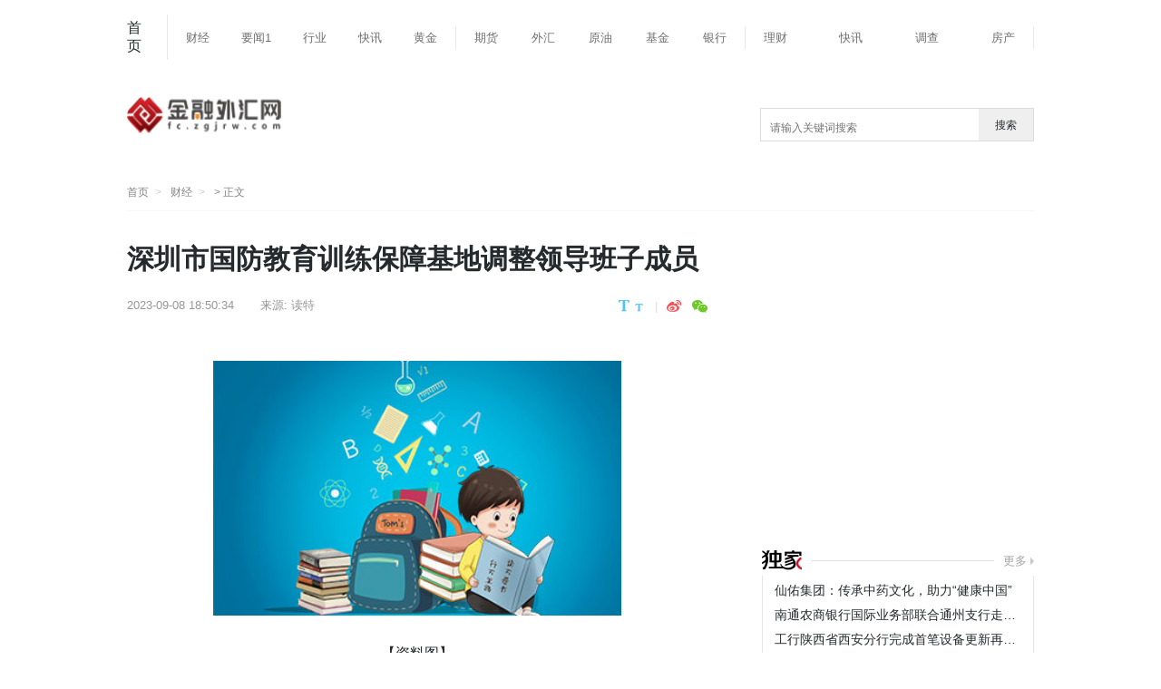

--- FILE ---
content_type: text/html
request_url: http://fc.zgjrw.com/cj/2023/0908/62560.html
body_size: 13343
content:
<!doctype html>
<html lang="zh-CN">
<head>
<meta charset="UTF-8"/>
<meta name="baidu_union_verify" content="e718eb0dd4320c884de414f6558fc60f" />
<title>深圳市国防教育训练保障基地调整领导班子成员_金融外汇网</title>
<meta http-equiv="X-UA-Compatible" content="IE=edge,chrome=1"/>
<meta name="keywords" content="金融外汇网,金融财经,金融快讯,金融资讯,金融理财,财经">
<meta name="description" content="日前，深圳市国防教育训练保障基地全体干部职工和驻营区物业公司工作人">
<meta property="og:type" content="article" />
<meta property="og:title" content="深圳市国防教育训练保障基地调整领导班子成员 - 财经 - 金融外汇网" />
<meta http-equiv="Cache-Control" content="no-transform" />
<script src="http://new.zgjrw.com/static/js/uaredirect.js" type="text/javascript"></script>	
<SCRIPT type=text/javascript>uaredirect("http://waihui.zgjrw.com/cj/2023/0908/62560.html");</SCRIPT>
<link href="http://new.zgjrw.com/mystatics/images/favicon.ico" rel="shortcut icon" type="images/x-icon" />
<link href="http://new.zgjrw.com/mystatics/css/article_style.css?2019" type="text/css" rel="stylesheet" rev="stylesheet" media="screen"/>
<link href="http://new.zgjrw.com/mystatics/css/base_4.css" type="text/css" rel="stylesheet" rev="stylesheet" media="screen"/>
<script type="text/javascript" src="http://new.zgjrw.com/mystatics/js/basejq312.js"></script>

<base target="_blank">
<!--[if IE 8]>
        <link rel="stylesheet" type="text/css" href="css/iestyle_8.css"/>
<![endif]-->
<!--[if IE 9]>
        <link rel="stylesheet" type="text/css" href="css/iestyle_8.css"/>
<![endif]-->
</head>
<body>
<!--通用导航 start-->
<div class="top">
<div class="top_con">
  <div class="nav">
	<div class="go_index"><a href="http://fc.zgjrw.com/">首页</a></div>
    <div class="nav1">
      <ul>
        <li><a href="http://fc.zgjrw.com/cj/">财经</a></li>
        <li><a href="http://fc.zgjrw.com/yw/">要闻1</a></li>
        <li><a href="http://fc.zgjrw.com/hy/">行业</a></li>
        <li><a href="http://fc.zgjrw.com/kx/">快讯</a></li>
        <li><a href="http://fc.zgjrw.com/agr/">黄金</a></li>
      </ul>
    </div>
	<div class="nav1">
		
      <ul>
	  
        <li><a href="http://capsctrl.zgjrw.com/">期货</a></li>
        <li><a href="http://card.zgjrw.com/">外汇</a></li>
        <li><a href="http://dcc.zgjrw.com/">原油</a></li>
        <li><a href="http://edition.zgjrw.com/">基金</a></li>
        <li><a href="http://bank.zgjrw.com/">银行</a></li>
      </ul>
	</div>
    <div class="nav1"> 
      <ul>
        
        <li><a href="http://fdsys.zgjrw.com/">理财</a></li>
        <li><a href="http://gear.zgjrw.com/http://gear.zgjrw.com/">快讯</a></li>
        <li><a href="http://fc.zgjrw.com/dc/">调查</a></li>
        <li><a href="http://fc.zgjrw.com/fc/">房产</a></li>
      </ul>
    </div>
  </div>
</div>
<!--通用导航 end--> 
<!-- logo及大通栏 -->
<div class="logo">
  <div class="logo_tw"><a href="http://fc.zgjrw.com/"><img src="http://new.zgjrw.com/static/logo/logo_fc.png?" style="width:170px;height:56px;"></a></div>
 <div class="searchdiv">
                    <form action="http://www.duosou.net/" method="get" target="_blank">
                        <input type="text" class="searchinput" name="keyword" id="keyword" placeholder="请输入关键词搜索" onfocus="autofocuss()" autocomplete="off">
                        <button class="btnsearch">搜索</button>
                    </form>
                </div>
				<style>			
				.searchdiv {
					width: 300px;
					height: 35px;
					border: 1px solid #dfdcdc;
					position: relative;
					float: right;
					top: 0.5px;
				}

				.searchinput {
					border: 0px;
					outline: none;
					padding: 12px 0px 0 10px;
					width: 86%;
					overflow: hidden;
				}

				.searchlabel {
					position: absolute;
					left: 10px;
					top: 6px;
					white-space: nowrap;
					cursor: text;
					color: #ccc;
				}

				.btnsearch {
					width: 20%;
					height: 35px;
					display: block;
					position: absolute;
					top: 0px;
					right: 0;
					border: 0px;
					cursor: pointer;
				}

				</style>
</div>
<!--面包屑 start-->
<div class="breadnav"> <a href="http://fc.zgjrw.com" class="logo_tw_s" title="TechWeb首页">首页</a> <a href="http://fc.zgjrw.com/cj/">财经</a> > 正文 </div>
<!--面包屑 end-->

<div class="content">
<!--主体内容 start-->
<div class="main_c">
  <h1>深圳市国防教育训练保障基地调整领导班子成员</h1>
  <div class="article_info">
    <div class="infos"> <span class="time">2023-09-08 18:50:34</span> <span class="from">来源: <a href="#" target="_blank">读特 </a></span> 
      <!--  <span class="author">作者:admin</span> --> 
    </div>
    <div class="size_share" style="display:flex;-webkit-box-align: center;-ms-flex-align: center;align-items: center;"><span class="fontsize"><a href="javascript:fontSize(20)" onclick="document.getElementById('content').className = 'style1';" class="bigfont"></a><a href="javascript:fontSize(16)" onclick="document.getElementById('content').className = 'style2';" class="smallfont"></a></span>
      <div class="partake">
        <div class="partake_btn"> 
          <!-- Baidu Button BEGIN -->
          <div class="bdsharebuttonbox"> <a href="#" class="share_sina" data-cmd="tsina" title="分享到新浪微博"></a> <a href="#" class="share_weixin" data-cmd="weixin" title="分享到微信"></a> </div>
          <!-- Baidu Button END --> 
        </div>
      </div>
    </div>
  </div>
  <div id="content"> 
    <!---文章开始--> 
    <p style="text-align: center"><img style="display:block;margin:auto;" width="450" src="http://img.c33v.cn/2022/0610/20220610015228980.jpg" /></br>【资料图】</p><p>日前，深圳市国防教育训练保障基地全体干部职工和驻营区物业公司工作人员参加基地领导班子成员调整任职大会，王新锋同志担任深圳市国防教育训练保障基地主任。</p><p>会议中，新老主任分别作了表态发言，表示坚决拥护和服从警备区党委的决定，在今后的工作中强化政治担当，坚定看齐追随；夯实基地党支部建设基础；凝聚核心力量，打造过硬的支部班子；严格遵章守纪，永葆纯正风气，不断推动保障基地全面建设迈上新台阶、开创新局面。</p><p>深圳警备区党委对保障基地党支部自身建设提出四点要求：一是加强党内法规制度的学习，通过学书本与实践锻炼结合，切实提高党务知识能力。二是坚持民主集中制原则（集体领导、民主集中、个别酝酿、会议决定），党支部研究决定事项，全体党员行动一致全力落实到位，切实发挥党支部战斗堡垒作用。三是加强支部一班人的团结和谐，互相要关心、互相要支援、互相要保护，互相要补台，一条心把单位建设好。四是坚持从严治党、要党管党员、党管干部、改进作风、廉洁自律、严格落实制度，绝对不能有侥幸心理。既要严格管理，又要关心爱护，确保单位安全稳定平安顺利。</p> 
		
	<p class="content_biaoqian">标签：
	 
	</p>
	<style>
	.content_biaoqian ,.content_biaoqian a ,.content_biaoqian a span{color:#fff !important;font-size:14px;}
	</style>
	
	</div>
  <!---文章end-->
  
  <div class="relative_news">
    <h2 class="tit2">您可能也感兴趣:</h2>
    <ul>
                  <li><a href="http://fc.zgjrw.com/cj/2023/0908/62559.html" target="_blank">&ldquo;城市安全守护人&rdquo;系列活动之2023年度...</a></li>
            <li><a href="http://fc.zgjrw.com/cj/2023/0908/62558.html" target="_blank">龙岗消防救援大队闻&ldquo;汛&rdquo;而动，疏散遇...</a></li>
            <li><a href="http://fc.zgjrw.com/cj/2023/0908/62557.html" target="_blank">首届全球手术机器人大会在京举办，深圳...</a></li>
            <li><a href="http://fc.zgjrw.com/cj/2023/0908/62560.html" target="_blank">深圳市国防教育训练保障基地调整领导班...</a></li>
            <li><a href="http://fc.zgjrw.com/cj/2023/0908/62544.html" target="_blank">2023中国集成电路峰会9月21日在深开幕</a></li>
            <li><a href="http://fc.zgjrw.com/cj/2023/0908/62542.html" target="_blank">00后暑期刮起&ldquo;健康风&rdquo;，健康服务已成...</a></li>
            <li><a href="http://fc.zgjrw.com/cj/2023/0908/62543.html" target="_blank">布局绿色产业打造绿色发展样本，TCL亮相...</a></li>
            <li><a href="http://fc.zgjrw.com/cj/2023/0908/62530.html" target="_blank">17所148门！深圳高校院所课程互选升级版来啦</a></li>
                </ul>
  </div>
  <!---您可能感兴趣end-->
  <div class="partake" style="margin-bottom:3px">
    <div class="partake_btn"> 
      
      <!-- Baidu Button END --> 
    </div>
  </div>
  <script src="http://new.zgjrw.com/mystatics/js/loader.js" widget="shareqq" charset="utf-8"></script> 
  
  <!-- end-->
  <div class="article_product"> </div>
  <!---官方微博微信start-->
  <div class="weibo_weixin"> </div>
  <div style="margin-top: 5px"> 
    <script src="http://new.zgjrw.com/mystatics/js/c.js" type="text/javascript"></script> 
  </div>
  
  <!---今日热点start-->
  <div class="hotpot">
    <h2 class="tit">今日热点</h2>
    <div class="hotpot_con">             <div class="hotpot_list"><a href="http://fc.zgjrw.com/cj/2023/0908/62559.html" target="_blank"><img src="http://img.haixiafeng.com.cn/2022/0610/20220610014845464.jpg"  alt=""/>
        <h4>&ldquo;城市安全守护人&rdquo;系列活动之2023年度市属企业建设工程安全管理技...</h4>
        </a></div>
            <div class="hotpot_list"><a href="http://fc.zgjrw.com/cj/2023/0908/62558.html" target="_blank"><img src="http://imgnews.ruanwen.com.cn/2022/0610/20220610111111733.jpg"  alt=""/>
        <h4>龙岗消防救援大队闻“汛”而动，疏散遇险群众1200余人</h4>
        </a></div>
            <div class="hotpot_list"><a href="http://fc.zgjrw.com/cj/2023/0908/62557.html" target="_blank"><img src="http://img.haixiafeng.com.cn/2022/0610/20220610014928709.jpg"  alt=""/>
        <h4>首届全球手术机器人大会在京举办，深圳多家企业亮相</h4>
        </a></div>
       
       </div>
  </div>
  <!---今日热点end--> 
  <!---为您推荐start-->
  <div class="recommend">
    <h2 class="tit">为您推荐</h2>
    <div class="recommend_con">             <div class="picture_text">
        <div class="text"><a href="http://fc.zgjrw.com/yw/2020/0319/032020_1419.html" target="_blank">
          <h4>北京：对涉疫情违法人员要从快依法严肃处理 坚决守好口岸入境防线 全力防范境外疫情输入</h4>
          </a>
          <div class="time_tag"><span> 2023-09-08 18:50:34</span></div>
        </div>
        <div class="picture"><a href="http://fc.zgjrw.com/yw/2020/0319/032020_1419.html" target="_blank"><img src="http://houtt.zgjrw.com/statics/images/nopic.gif"  alt="北京：对涉疫情违法人员要从快依法严肃处理 坚决守好口岸入境防线 全力防范境外疫情输入"/></a></div>
      </div>
            <div class="picture_text">
        <div class="text"><a href="http://fc.zgjrw.com/yw/2020/0204/022020_386.html" target="_blank">
          <h4>军队抽组医疗力量承担 武汉火神山医院医疗救治任务</h4>
          </a>
          <div class="time_tag"><span> 2023-09-08 18:50:34</span></div>
        </div>
        <div class="picture"><a href="http://fc.zgjrw.com/yw/2020/0204/022020_386.html" target="_blank"><img src="http://houtt.zgjrw.com/statics/images/nopic.gif"  alt="军队抽组医疗力量承担 武汉火神山医院医疗救治任务"/></a></div>
      </div>
            <div class="picture_text">
        <div class="text"><a href="http://fc.zgjrw.com/yw/2020/0214/022020_483.html" target="_blank">
          <h4>同马来西亚总理马哈蒂尔通电话 创造更多合作成果，造福两国和两国人民。</h4>
          </a>
          <div class="time_tag"><span> 2023-09-08 18:50:34</span></div>
        </div>
        <div class="picture"><a href="http://fc.zgjrw.com/yw/2020/0214/022020_483.html" target="_blank"><img src="http://houtt.zgjrw.com/statics/images/nopic.gif"  alt="同马来西亚总理马哈蒂尔通电话 创造更多合作成果，造福两国和两国人民。"/></a></div>
      </div>
            <div class="picture_text">
        <div class="text"><a href="http://fc.zgjrw.com/yw/2020/0220/022020_591.html" target="_blank">
          <h4>构筑起疫情防控的严密防线</h4>
          </a>
          <div class="time_tag"><span> 2023-09-08 18:50:34</span></div>
        </div>
        <div class="picture"><a href="http://fc.zgjrw.com/yw/2020/0220/022020_591.html" target="_blank"><img src="http://houtt.zgjrw.com/statics/images/nopic.gif"  alt="构筑起疫情防控的严密防线"/></a></div>
      </div>
       
       <a href="javascript:;" class="more_news">加载更多文章</a> </div>
  </div>
  <!---为您推荐end--> 
</div>
<!--主体内容 end--> 
<!--右侧区块 start-->
<div class="main_r">         
<div class="adver_3"><script type="text/javascript" src="http://user.042.cn/adver/adver.js"></script><script type="text/javascript">getAdvert('.adver_3',1,'300px','300px');</script></div><div style="padding-bottom:10px"> 
  <script>
(function() {
    var s = "_" + Math.random().toString(36).slice(2);
    document.write('<div id="' + s + '"></div>');
    (window.slotbydup=window.slotbydup || []).push({
        id: '5345229',
        container: s,
        size: '300,155',
        display: 'inlay-fix',
        async:true

    });
})();
</script></div>
<div> </div>
<div style="margin-top:7px"></div>
<!--淘宝广告01 start--> 
<!-- <div align="center" style="margin-top:12px;"></div> --> 
<script async src="//pagead2.googlesyndication.com/pagead/js/adsbygoogle.js"></script>
<!-- 788*90 -->
<ins class="adsbygoogle"
     style="display:inline-block;width:788px;height:90px"
     data-ad-client="ca-pub-2539936277555907"
     data-ad-slot="1304853475"></ins>
<script>
(adsbygoogle = window.adsbygoogle || []).push({});
</script>
<!--独家 start-->
<div class="exclusive">
  <h2 class="tit2"><a href="http://fc.zgjrw.com/hy/" class="exclusive_tit"></a><em></em> <span class="more"><a href="http://fc.zgjrw.com/hy/">更多</a></span></h2>
  <div class="exclusive_con">
    <ul>
                  <li><a href="http://fc.zgjrw.com/hy/2023/0619/53590.html" target="_blank" title="仙佑集团：传承中药文化，助力“健康中国”">仙佑集团：传承中药文化，助力“健康中国”</a></li>
            <li><a href="http://fc.zgjrw.com/hy/2022/1114/28804.html" target="_blank" title="南通农商银行国际业务部联合通州支行走访外贸企业">南通农商银行国际业务部联合通州支行走访外贸企业</a></li>
            <li><a href="http://fc.zgjrw.com/hy/2022/1108/28564.html" target="_blank" title="工行陕西省西安分行完成首笔设备更新再贷款业务审批">工行陕西省西安分行完成首笔设备更新再贷款业务审批</a></li>
            <li><a href="http://fc.zgjrw.com/hy/2022/1108/28563.html" target="_blank" title="工行太原分行：构建线上线下一体化运营新模式">工行太原分行：构建线上线下一体化运营新模式</a></li>
            <li><a href="http://fc.zgjrw.com/hy/2022/1108/28562.html" target="_blank" title="工商银行河南省许昌分行：为稳住地方经济大盘护航赋能">工商银行河南省许昌分行：为稳住地方经济大盘护航赋能</a></li>
            <li><a href="http://fc.zgjrw.com/hy/2022/1104/28414.html" target="_blank" title="广东省林长办召开2022年度林长制考核工作说明会">广东省林长办召开2022年度林长制考核工作说明会</a></li>
            <li><a href="http://fc.zgjrw.com/hy/2022/1104/28412.html" target="_blank" title="营收净利双增长 9家定制家居上市企业前三季度财报出炉">营收净利双增长 9家定制家居上市企业前三季度财报出炉</a></li>
            <li><a href="http://fc.zgjrw.com/hy/2022/1103/28356.html" target="_blank" title="湖南省长沙市：聚焦高位推动 全面提升林长制工作实效">湖南省长沙市：聚焦高位推动 全面提升林长制工作实效</a></li>
       
          </ul>
  </div>
</div>
<!--独家 end--> 
<!--编译 start-->
<div class="compile">
<h2 class="tit2"><a href="http://fc.zgjrw.com/kx/" class="compile_tit"></a><em></em><span class="more"><a href="http://fc.zgjrw.com/kx/">更多</a></span></h2>
<div class="compile_con">
<ul>
                      <li><a href="http://fc.zgjrw.com/kx/2023/0908/62552.html" target="_blank" title="秋高气爽骑行热，滴滴青桔开启「骑行狂欢月」">秋高气爽骑行热，滴滴青桔开启「骑行狂欢月」</a></li>
<li><a href="http://fc.zgjrw.com/kx/2023/0908/62554.html" target="_blank" title="南北大众在华降价求存">南北大众在华降价求存</a></li>
<li><a href="http://fc.zgjrw.com/kx/2023/0908/62553.html" target="_blank" title="餐饮加盟大洗牌">餐饮加盟大洗牌</a></li>
<li><a href="http://fc.zgjrw.com/kx/2023/0908/62556.html" target="_blank" title="之江实验室孵化，杭州量安科技完成数千万元A轮融资">之江实验室孵化，杭州量安科技完成数千万元A轮融资</a></li>
<li><a href="http://fc.zgjrw.com/kx/2023/0908/62555.html" target="_blank" title="反超俞敏洪和老罗，珠宝直播才是抖音「亲儿子」">反超俞敏洪和老罗，珠宝直播才是抖音「亲儿子」</a></li>
<li><a href="http://fc.zgjrw.com/kx/2023/0908/62541.html" target="_blank" title="终止IPO，消费企业上市「濒临绝境」？">终止IPO，消费企业上市「濒临绝境」？</a></li>
<li><a href="http://fc.zgjrw.com/kx/2023/0908/62540.html" target="_blank" title="中茵微电子获近亿元A+轮融资，尚颀资本、联通创投出手">中茵微电子获近亿元A+轮融资，尚颀资本、联通创投出手</a></li>
<li><a href="http://fc.zgjrw.com/kx/2023/0908/62538.html" target="_blank" title="自曝负债近八位数，一个本土新锐彩妆品牌倒闭了">自曝负债近八位数，一个本土新锐彩妆品牌倒闭了</a></li>
 
                             </div>
</div>
<!--百度联盟 m01-->
<div style="margin-top:25px"> 
  <!-- baidu联盟广告 --> 
  
  <script src="http://new.zgjrw.com/mystatics/js/c.js" type="text/javascript"></script> 
</div>

<!--临时淘宝广告-->
<div style="margin-top:25px"> <script async src="//pagead2.googlesyndication.com/pagead/js/adsbygoogle.js"></script>
<!-- 250*250蓝色 -->
<ins class="adsbygoogle"
     style="display:inline-block;width:250px;height:250px"
     data-ad-client="ca-pub-2539936277555907"
     data-ad-slot="1165252676"></ins>
<script>
(adsbygoogle = window.adsbygoogle || []).push({});
</script>  </div>

<!--排行 start-->
<div class="ranking">
  <h2 class="tit2">排行<em></em></h2>
  <div class="ranking_con">
    <ul>
                  <li><a href="http://fc.zgjrw.com/cj/2019/1219/1.html" target="_blank" title="19日人民币对美元汇率中间价报7.0025">19日人民币对美元汇率中间价报7.0025</a></li>
            <li><a href="http://fc.zgjrw.com/cj/2021/0824/10004.html" target="_blank" title="至纯科技拟募集资金总额不超过11亿元 补充流动资金">至纯科技拟募集资金总额不超过11亿元 补充流动资金</a></li>
            <li><a href="http://fc.zgjrw.com/cj/2021/0824/10005.html" target="_blank" title="东岳硅材股价大涨收深交所关注函 要求说明是否与公司基本面匹配">东岳硅材股价大涨收深交所关注函 要求说明是否与公司基本面匹配</a></li>
            <li><a href="http://fc.zgjrw.com/cj/2021/0827/10052.html" target="_blank" title="商务部：上半年我国服务进出口达2.37万亿元 同比增长6.7%">商务部：上半年我国服务进出口达2.37万亿元 同比增长6.7%</a></li>
            <li><a href="http://fc.zgjrw.com/cj/2021/0827/10053.html" target="_blank" title="中南建设上半年实现营业收入384.8亿元 综合毛利率16.31%">中南建设上半年实现营业收入384.8亿元 综合毛利率16.31%</a></li>
            <li><a href="http://fc.zgjrw.com/cj/2021/0827/10054.html" target="_blank" title="中电光谷上半年股东利润约为1.09亿元 同比下降9.09%">中电光谷上半年股东利润约为1.09亿元 同比下降9.09%</a></li>
            <li><a href="http://fc.zgjrw.com/cj/2021/0827/10055.html" target="_blank" title="海峡石油化工今年上半年收入约3.47亿港元 同比减少92.89%">海峡石油化工今年上半年收入约3.47亿港元 同比减少92.89%</a></li>
            <li><a href="http://fc.zgjrw.com/cj/2021/0827/10056.html" target="_blank" title="山西焦化股票交易异常波动 未来焦炭产品价格走势存在不确定性">山西焦化股票交易异常波动 未来焦炭产品价格走势存在不确定性</a></li>
            <li><a href="http://fc.zgjrw.com/cj/2021/0830/10092.html" target="_blank" title="日清食品拟在公开市场回购不超约1.07亿股股份 总金额最高为1...">日清食品拟在公开市场回购不超约1.07亿股股份 总金额最高为1...</a></li>
            <li><a href="http://fc.zgjrw.com/cj/2021/0830/10093.html" target="_blank" title="新三板公司和天下拟A股IPO 上半年净利润3735.34万元">新三板公司和天下拟A股IPO 上半年净利润3735.34万元</a></li>
       
          </ul>
  </div>
</div>

<!--精彩推送 start-->

<div class="compile">
<h2 class="tit2">精彩推送</h2>
<div class="compile_con">
<ul>
	                      <li><a href="http://fc.zgjrw.com/cj/2023/0908/62559.html" target="_blank" title="&ldquo;城市安全守护人&rdquo;系列活动之2023年度市属企业建设工程安全...">&ldquo;城市安全守护人&rdquo;系列活动之2023年度市属企业建设工程安全...</a></li>
<li><a href="http://fc.zgjrw.com/cj/2023/0908/62558.html" target="_blank" title="龙岗消防救援大队闻“汛”而动，疏散遇险群众1200余人">龙岗消防救援大队闻“汛”而动，疏散遇险群众1200余人</a></li>
<li><a href="http://fc.zgjrw.com/kx/2023/0908/62552.html" target="_blank" title="秋高气爽骑行热，滴滴青桔开启「骑行狂欢月」">秋高气爽骑行热，滴滴青桔开启「骑行狂欢月」</a></li>
<li><a href="http://fc.zgjrw.com/cj/2023/0908/62557.html" target="_blank" title="首届全球手术机器人大会在京举办，深圳多家企业亮相">首届全球手术机器人大会在京举办，深圳多家企业亮相</a></li>
<li><a href="http://fc.zgjrw.com/kx/2023/0908/62554.html" target="_blank" title="南北大众在华降价求存">南北大众在华降价求存</a></li>
<li><a href="http://fc.zgjrw.com/cj/2023/0908/62560.html" target="_blank" title="深圳市国防教育训练保障基地调整领导班子成员">深圳市国防教育训练保障基地调整领导班子成员</a></li>
<li><a href="http://fc.zgjrw.com/kx/2023/0908/62553.html" target="_blank" title="餐饮加盟大洗牌">餐饮加盟大洗牌</a></li>
<li><a href="http://fc.zgjrw.com/kx/2023/0908/62556.html" target="_blank" title="之江实验室孵化，杭州量安科技完成数千万元A轮融资">之江实验室孵化，杭州量安科技完成数千万元A轮融资</a></li>
<li><a href="http://fc.zgjrw.com/kx/2023/0908/62555.html" target="_blank" title="反超俞敏洪和老罗，珠宝直播才是抖音「亲儿子」">反超俞敏洪和老罗，珠宝直播才是抖音「亲儿子」</a></li>
<li><a href="http://fc.zgjrw.com/yaowen/2023/0908/62551.html" target="_blank" title="盈十证券IEXS外汇平台对品牌LOGO、官网进行全面升级">盈十证券IEXS外汇平台对品牌LOGO、官网进行全面升级</a></li>
<li><a href="http://fc.zgjrw.com/agr/2023/0908/62547.html" target="_blank" title="香港零售业次季收益升17.5%">香港零售业次季收益升17.5%</a></li>
<li><a href="http://fc.zgjrw.com/dc/2023/0908/62550.html" target="_blank" title="李密的投名状，杀死猛将张须陀，打败秦叔宝罗士信">李密的投名状，杀死猛将张须陀，打败秦叔宝罗士信</a></li>
<li><a href="http://fc.zgjrw.com/agr/2023/0908/62548.html" target="_blank" title="全球连线｜国际人士热议：中国仍是世界经济“重要引擎”">全球连线｜国际人士热议：中国仍是世界经济“重要引擎”</a></li>
<li><a href="http://fc.zgjrw.com/agr/2023/0908/62545.html" target="_blank" title="36氪“未来城市计划”，寻找全国城市合作服务商">36氪“未来城市计划”，寻找全国城市合作服务商</a></li>
<li><a href="http://fc.zgjrw.com/agr/2023/0908/62549.html" target="_blank" title="九月可能筑底反弹">九月可能筑底反弹</a></li>
<li><a href="http://fc.zgjrw.com/agr/2023/0908/62546.html" target="_blank" title="中国车没电了！新媒一语惊醒梦中人：以民为本，果断走出十字路口">中国车没电了！新媒一语惊醒梦中人：以民为本，果断走出十字路口</a></li>
<li><a href="http://fc.zgjrw.com/cj/2023/0908/62544.html" target="_blank" title="2023中国集成电路峰会9月21日在深开幕">2023中国集成电路峰会9月21日在深开幕</a></li>
<li><a href="http://fc.zgjrw.com/kx/2023/0908/62541.html" target="_blank" title="终止IPO，消费企业上市「濒临绝境」？">终止IPO，消费企业上市「濒临绝境」？</a></li>
<li><a href="http://fc.zgjrw.com/kx/2023/0908/62540.html" target="_blank" title="中茵微电子获近亿元A+轮融资，尚颀资本、联通创投出手">中茵微电子获近亿元A+轮融资，尚颀资本、联通创投出手</a></li>
<li><a href="http://fc.zgjrw.com/kx/2023/0908/62538.html" target="_blank" title="自曝负债近八位数，一个本土新锐彩妆品牌倒闭了">自曝负债近八位数，一个本土新锐彩妆品牌倒闭了</a></li>
<li><a href="http://fc.zgjrw.com/kx/2023/0908/62537.html" target="_blank" title="微软高估了Bing，低估了Open AI">微软高估了Bing，低估了Open AI</a></li>
<li><a href="http://fc.zgjrw.com/kx/2023/0908/62539.html" target="_blank" title="丽水，千亿产业崛起">丽水，千亿产业崛起</a></li>
<li><a href="http://fc.zgjrw.com/cj/2023/0908/62542.html" target="_blank" title="00后暑期刮起“健康风”，健康服务已成年轻人“养生刚需”">00后暑期刮起“健康风”，健康服务已成年轻人“养生刚需”</a></li>
<li><a href="http://fc.zgjrw.com/cj/2023/0908/62543.html" target="_blank" title="布局绿色产业打造绿色发展样本，TCL亮相COP28绿色价值峰会">布局绿色产业打造绿色发展样本，TCL亮相COP28绿色价值峰会</a></li>
<li><a href="http://gear.zgjrw.com/zonghe/2023/0908/62536.html" target="_blank" title="涉ChatGPT等事项通过非法定渠道先行发布且未充分揭示风险 引...">涉ChatGPT等事项通过非法定渠道先行发布且未充分揭示风险 引...</a></li>
<li><a href="http://fc.zgjrw.com/agr/2023/0908/62534.html" target="_blank" title="展望消费金融行业下半年：拼技术、拼自营、拼韧劲">展望消费金融行业下半年：拼技术、拼自营、拼韧劲</a></li>
<li><a href="http://fc.zgjrw.com/agr/2023/0908/62535.html" target="_blank" title="广西坚持打好“东盟牌” 推动高水平对外开放">广西坚持打好“东盟牌” 推动高水平对外开放</a></li>
<li><a href="http://fc.zgjrw.com/dc/2023/0908/62531.html" target="_blank" title="深圳遭遇的这场暴雨有多猛？雨量打破7项历史极值，市民连夜挪车">深圳遭遇的这场暴雨有多猛？雨量打破7项历史极值，市民连夜挪车</a></li>
<li><a href="http://fc.zgjrw.com/agr/2023/0908/62532.html" target="_blank" title="中诚信国际：资产负债表修复仍在持续，关注付息压力及结构性风险">中诚信国际：资产负债表修复仍在持续，关注付息压力及结构性风险</a></li>
<li><a href="http://fc.zgjrw.com/agr/2023/0908/62533.html" target="_blank" title="广西坚持打好“东盟牌” 推动高水平对外开放">广西坚持打好“东盟牌” 推动高水平对外开放</a></li>
<li><a href="http://fc.zgjrw.com/cj/2023/0908/62530.html" target="_blank" title="17所148门！深圳高校院所课程互选升级版来啦">17所148门！深圳高校院所课程互选升级版来啦</a></li>
<li><a href="http://fc.zgjrw.com/kx/2023/0908/62526.html" target="_blank" title="Realme手机，陷在「性价比」里">Realme手机，陷在「性价比」里</a></li>
<li><a href="http://fc.zgjrw.com/kx/2023/0908/62529.html" target="_blank" title="昔日「修鞋匠」打造「光伏帝国」">昔日「修鞋匠」打造「光伏帝国」</a></li>
<li><a href="http://fc.zgjrw.com/kx/2023/0908/62527.html" target="_blank" title="游戏手机已经凉凉，游戏掌机能火吗？">游戏手机已经凉凉，游戏掌机能火吗？</a></li>
<li><a href="http://fc.zgjrw.com/kx/2023/0908/62528.html" target="_blank" title="我和拼多多上的外贸人，聊了聊中国制造的沉浮40年">我和拼多多上的外贸人，聊了聊中国制造的沉浮40年</a></li>
<li><a href="http://fc.zgjrw.com/kx/2023/0908/62525.html" target="_blank" title="B站「章小蕙」，闷声发大财">B站「章小蕙」，闷声发大财</a></li>
<li><a href="http://gear.zgjrw.com/zonghe/2023/0908/62524.html" target="_blank" title="事关中秋国庆食品安全！洛阳发布重要通知">事关中秋国庆食品安全！洛阳发布重要通知</a></li>
<li><a href="http://fc.zgjrw.com/agr/2023/0908/62520.html" target="_blank" title="解读中国投资热点城市②：贵州贵阳">解读中国投资热点城市②：贵州贵阳</a></li>
<li><a href="http://fc.zgjrw.com/agr/2023/0908/62523.html" target="_blank" title="脱胎换骨！以国际盛事带动夜经济发展，夜市升呢指日可待">脱胎换骨！以国际盛事带动夜经济发展，夜市升呢指日可待</a></li>
<li><a href="http://fc.zgjrw.com/agr/2023/0908/62522.html" target="_blank" title="广东实行人民币港币双币结算，有利于促进粤港澳大湾区一体化进程">广东实行人民币港币双币结算，有利于促进粤港澳大湾区一体化进程</a></li>
<li><a href="http://fc.zgjrw.com/agr/2023/0908/62519.html" target="_blank" title="解读中国投资热点城市③：湖南长沙">解读中国投资热点城市③：湖南长沙</a></li>
<li><a href="http://fc.zgjrw.com/agr/2023/0908/62521.html" target="_blank" title="解读中国投资热点城市①：广州南沙">解读中国投资热点城市①：广州南沙</a></li>
<li><a href="http://fc.zgjrw.com/dc/2023/0908/62518.html" target="_blank" title="华为又出新机Mate60 Pro+，美议员恼羞成怒：全面封锁他们">华为又出新机Mate60 Pro+，美议员恼羞成怒：全面封锁他们</a></li>
<li><a href="http://fc.zgjrw.com/cj/2023/0908/62517.html" target="_blank" title="平安产险：已接到深圳暴雨报案2558笔">平安产险：已接到深圳暴雨报案2558笔</a></li>
<li><a href="http://gear.zgjrw.com/zonghe/2023/0908/62516.html" target="_blank" title="潜望式镜头首登苹果新机 全球出货量或达到千万级丨行业风口">潜望式镜头首登苹果新机 全球出货量或达到千万级丨行业风口</a></li>
<li><a href="http://fc.zgjrw.com/agr/2023/0908/62514.html" target="_blank" title="本市发布《2023北京市投资发展报告》">本市发布《2023北京市投资发展报告》</a></li>
<li><a href="http://fc.zgjrw.com/agr/2023/0908/62515.html" target="_blank" title="天津作为主宾市亮相2023中国国际数字经济博览会 数绘&ldquo;津&rdquo;...">天津作为主宾市亮相2023中国国际数字经济博览会 数绘&ldquo;津&rdquo;...</a></li>
<li><a href="http://fc.zgjrw.com/dc/2023/0908/62513.html" target="_blank" title="糖价连创新高！影响大吗？走势如何？">糖价连创新高！影响大吗？走势如何？</a></li>
<li><a href="http://fc.zgjrw.com/kx/2023/0908/62510.html" target="_blank" title="茅台瑞幸再次出圈，说说茅台用到什么芯片？">茅台瑞幸再次出圈，说说茅台用到什么芯片？</a></li>
<li><a href="http://fc.zgjrw.com/kx/2023/0908/62508.html" target="_blank" title="三年半累亏超190亿元，北汽蓝谷何以重拾新增长？">三年半累亏超190亿元，北汽蓝谷何以重拾新增长？</a></li>
<li><a href="http://fc.zgjrw.com/kx/2023/0908/62511.html" target="_blank" title="关停小绿洲，小红书自营电商损大将">关停小绿洲，小红书自营电商损大将</a></li>
<li><a href="http://fc.zgjrw.com/kx/2023/0908/62509.html" target="_blank" title="2023启明创投医疗健康暑期训练营顺利举办">2023启明创投医疗健康暑期训练营顺利举办</a></li>
<li><a href="http://fc.zgjrw.com/kx/2023/0908/62512.html" target="_blank" title="真一新 揭秘中博聚力锚定科技投资底层逻辑">真一新 揭秘中博聚力锚定科技投资底层逻辑</a></li>
<li><a href="http://gear.zgjrw.com/zonghe/2023/0908/62507.html" target="_blank" title="苍耳子要煮多久才无毒？苍耳子是热性还是凉性？">苍耳子要煮多久才无毒？苍耳子是热性还是凉性？</a></li>
<li><a href="http://fc.zgjrw.com/agr/2023/0908/62505.html" target="_blank" title="无锡：长三角数字经济明珠亮相世博会">无锡：长三角数字经济明珠亮相世博会</a></li>
<li><a href="http://fc.zgjrw.com/agr/2023/0908/62506.html" target="_blank" title="巩义市召开1—8月份工业经济运行分析会">巩义市召开1—8月份工业经济运行分析会</a></li>
<li><a href="http://fc.zgjrw.com/cj/2023/0908/62504.html" target="_blank" title="神州租车大数据：新能源订单量增超150%，广深杭蓉增速最快">神州租车大数据：新能源订单量增超150%，广深杭蓉增速最快</a></li>
<li><a href="http://fc.zgjrw.com/dc/2023/0908/62503.html" target="_blank" title="上海杨浦首个一站式为老服务平台——“杨浦养老E顾问”上线">上海杨浦首个一站式为老服务平台——“杨浦养老E顾问”上线</a></li>
<li><a href="http://fc.zgjrw.com/agr/2023/0908/62502.html" target="_blank" title="佛山重磅发布：未来15年，佛山力争再造10个“千亿镇街”">佛山重磅发布：未来15年，佛山力争再造10个“千亿镇街”</a></li>
<li><a href="http://fc.zgjrw.com/agr/2023/0908/62500.html" target="_blank" title="我国已与29个国家建立双边电子商务合作机制">我国已与29个国家建立双边电子商务合作机制</a></li>
<li><a href="http://fc.zgjrw.com/agr/2023/0908/62501.html" target="_blank" title="孙立坚：区域经济发展势头和抗跌能力明显丨复旦-ZEW指数">孙立坚：区域经济发展势头和抗跌能力明显丨复旦-ZEW指数</a></li>
<li><a href="http://gear.zgjrw.com/zonghe/2023/0908/62499.html" target="_blank" title="九丰能源：上半年扣非ROE排名燃气行业第1名">九丰能源：上半年扣非ROE排名燃气行业第1名</a></li>
<li><a href="http://fc.zgjrw.com/cj/2023/0908/62498.html" target="_blank" title="国内旅游产品预订同比增5倍  深圳跻身“黄金周”热门目的地前十">国内旅游产品预订同比增5倍  深圳跻身“黄金周”热门目的地前十</a></li>
<li><a href="http://fc.zgjrw.com/cj/2023/0908/62497.html" target="_blank" title="全国一等奖！深实高中园学子成功逐梦国家级科创竞赛">全国一等奖！深实高中园学子成功逐梦国家级科创竞赛</a></li>
<li><a href="http://fc.zgjrw.com/dc/2023/0908/62494.html" target="_blank" title="志晟信息获得2项养老产品外观设计专利证书">志晟信息获得2项养老产品外观设计专利证书</a></li>
<li><a href="http://fc.zgjrw.com/agr/2023/0908/62495.html" target="_blank" title="信达宏观：出口降幅收窄不只是低基数，出口增速有望自底部回升">信达宏观：出口降幅收窄不只是低基数，出口增速有望自底部回升</a></li>
<li><a href="http://fc.zgjrw.com/agr/2023/0908/62496.html" target="_blank" title="猪价反弹叠加油价上涨 机构预计8月居民消费价格指数回升">猪价反弹叠加油价上涨 机构预计8月居民消费价格指数回升</a></li>
<li><a href="http://fc.zgjrw.com/kx/2023/0908/62490.html" target="_blank" title="减持中国制造的Lululemon，质量摇头">减持中国制造的Lululemon，质量摇头</a></li>
<li><a href="http://fc.zgjrw.com/kx/2023/0908/62493.html" target="_blank" title="半年多过去了，ChatGPT的排名快「垫底」了">半年多过去了，ChatGPT的排名快「垫底」了</a></li>
<li><a href="http://fc.zgjrw.com/kx/2023/0908/62491.html" target="_blank" title="未来职业速成班里，挤满了「职场废物」">未来职业速成班里，挤满了「职场废物」</a></li>
<li><a href="http://fc.zgjrw.com/kx/2023/0908/62492.html" target="_blank" title="日本高端泡面，被「补刀」了">日本高端泡面，被「补刀」了</a></li>
<li><a href="http://fc.zgjrw.com/kx/2023/0908/62489.html" target="_blank" title="华谊兄弟的不可能循环">华谊兄弟的不可能循环</a></li>
<li><a href="http://gear.zgjrw.com/zonghe/2023/0908/62488.html" target="_blank" title="每日汇市｜创新低！离岸人民币对美元汇率跌破7.35关口">每日汇市｜创新低！离岸人民币对美元汇率跌破7.35关口</a></li>
<li><a href="http://fc.zgjrw.com/agr/2023/0908/62484.html" target="_blank" title="安徽自贸试验区蚌埠片区：带动沿淮 辐射皖北 产业发展见成效">安徽自贸试验区蚌埠片区：带动沿淮 辐射皖北 产业发展见成效</a></li>
<li><a href="http://fc.zgjrw.com/agr/2023/0908/62487.html" target="_blank" title="合肥市蜀山区荣获“2023中国楼宇经济创新生态示范城区”">合肥市蜀山区荣获“2023中国楼宇经济创新生态示范城区”</a></li>
<li><a href="http://fc.zgjrw.com/agr/2023/0908/62485.html" target="_blank" title="安徽自贸试验区蚌埠片区：带动沿淮 辐射皖北 产业发展见成效">安徽自贸试验区蚌埠片区：带动沿淮 辐射皖北 产业发展见成效</a></li>
<li><a href="http://fc.zgjrw.com/dc/2023/0908/62482.html" target="_blank" title="这谁能不累啊！36岁梅西近1个多月一共踢了12场，1场没输！">这谁能不累啊！36岁梅西近1个多月一共踢了12场，1场没输！</a></li>
<li><a href="http://fc.zgjrw.com/agr/2023/0908/62486.html" target="_blank" title="成都入选新型显示产业高质量发展十大城市">成都入选新型显示产业高质量发展十大城市</a></li>
<li><a href="http://fc.zgjrw.com/agr/2023/0908/62483.html" target="_blank" title="中央确定昆明为全国性中心城市，昭通玉溪曲靖等5大总部迁省会">中央确定昆明为全国性中心城市，昭通玉溪曲靖等5大总部迁省会</a></li>
<li><a href="http://gear.zgjrw.com/zonghe/2023/0908/62481.html" target="_blank" title="君实生物(688180)2023年半年度报告点评：产品收入显著增加 ...">君实生物(688180)2023年半年度报告点评：产品收入显著增加 ...</a></li>
<li><a href="http://fc.zgjrw.com/kx/2023/0908/62479.html" target="_blank" title="医药研发百强榜，半年580亿都花哪了">医药研发百强榜，半年580亿都花哪了</a></li>
<li><a href="http://fc.zgjrw.com/kx/2023/0908/62476.html" target="_blank" title="稳住《海贼王》真人剧的「三只桌脚」">稳住《海贼王》真人剧的「三只桌脚」</a></li>
<li><a href="http://fc.zgjrw.com/kx/2023/0908/62480.html" target="_blank" title="蔚来想通了一半">蔚来想通了一半</a></li>
<li><a href="http://fc.zgjrw.com/kx/2023/0908/62477.html" target="_blank" title="「天津大爷」退出跳水，文旅部门如何承接长尾流量？">「天津大爷」退出跳水，文旅部门如何承接长尾流量？</a></li>
<li><a href="http://fc.zgjrw.com/kx/2023/0908/62478.html" target="_blank" title="华熙生物嘴比业绩硬，但依然说不清自己是谁">华熙生物嘴比业绩硬，但依然说不清自己是谁</a></li>
<li><a href="http://fc.zgjrw.com/dc/2023/0908/62475.html" target="_blank" title="杭州晨星电力科技有限公司数显继电器（杭州晨星电力科技有限...">杭州晨星电力科技有限公司数显继电器（杭州晨星电力科技有限...</a></li>
<li><a href="http://gear.zgjrw.com/zonghe/2023/0908/62474.html" target="_blank" title="广西罗城近5.6万名脱贫劳动力外出务工稳增收">广西罗城近5.6万名脱贫劳动力外出务工稳增收</a></li>
<li><a href="http://fc.zgjrw.com/agr/2023/0908/62472.html" target="_blank" title="搭平台推项目　让民间资本“敢投、会投、能投”">搭平台推项目　让民间资本“敢投、会投、能投”</a></li>
<li><a href="http://fc.zgjrw.com/agr/2023/0908/62473.html" target="_blank" title="长春入选！全国首批！东北第一！">长春入选！全国首批！东北第一！</a></li>
<li><a href="http://fc.zgjrw.com/kx/2023/0908/62469.html" target="_blank" title="新能源智能运维解决方案提供商「蓝旭科技」完成数千万元A轮融...">新能源智能运维解决方案提供商「蓝旭科技」完成数千万元A轮融...</a></li>
<li><a href="http://fc.zgjrw.com/kx/2023/0908/62470.html" target="_blank" title="谁杀死了国货彩妆？">谁杀死了国货彩妆？</a></li>
<li><a href="http://fc.zgjrw.com/kx/2023/0908/62468.html" target="_blank" title="投资界24h | 苹果暴跌，两日蒸发1900亿美元；又一平价彩妆...">投资界24h | 苹果暴跌，两日蒸发1900亿美元；又一平价彩妆...</a></li>
<li><a href="http://fc.zgjrw.com/cj/2023/0908/62471.html" target="_blank" title="深圳北交所上市公司上半年营业收入增长27%">深圳北交所上市公司上半年营业收入增长27%</a></li>
<li><a href="http://fc.zgjrw.com/dc/2023/0908/62467.html" target="_blank" title="&ldquo;豫健&rdquo;二十四节气•白露丨露沾蔬草今夜白 &ldquo;秋膘&rdquo;科学&ldquo;...">&ldquo;豫健&rdquo;二十四节气•白露丨露沾蔬草今夜白 &ldquo;秋膘&rdquo;科学&ldquo;...</a></li>
<li><a href="http://fc.zgjrw.com/agr/2023/0908/62466.html" target="_blank" title="城镇居民结余率：15城过半，仅46城在35%以下">城镇居民结余率：15城过半，仅46城在35%以下</a></li>
<li><a href="http://fc.zgjrw.com/agr/2023/0908/62465.html" target="_blank" title="城乡收入差距：26城超3万元，东北城乡均衡发展">城乡收入差距：26城超3万元，东北城乡均衡发展</a></li>
<li><a href="http://fc.zgjrw.com/kx/2023/0908/62464.html" target="_blank" title="马化腾还是急了">马化腾还是急了</a></li>
<li><a href="http://fc.zgjrw.com/kx/2023/0908/62460.html" target="_blank" title="三个月融两轮，膜科学平台「关怀医疗」完成超亿元C+轮融资">三个月融两轮，膜科学平台「关怀医疗」完成超亿元C+轮融资</a></li>
<li><a href="http://fc.zgjrw.com/kx/2023/0908/62461.html" target="_blank" title="半年多过去了，ChatGPT的排名快「垫底」了">半年多过去了，ChatGPT的排名快「垫底」了</a></li>
<li><a href="http://fc.zgjrw.com/kx/2023/0908/62463.html" target="_blank" title="成本3至5元，半年开店1700多家，中式汉堡是门好生意吗？">成本3至5元，半年开店1700多家，中式汉堡是门好生意吗？</a></li>
 
                             </div>
</div>
<!--今日要闻 start-->
<div class="main_l">
  <div class="today_news">
    <h2 class="tit"><a href="http://fc.zgjrw.com/agr/"><i>今</i>日要闻</a></h2>
    <ul>
                  <li><a href="http://fc.zgjrw.com/agr/2023/0908/62547.html" target="_blank" title="香港零售业次季收益升17.5%">香港零售业次季收益升17.5%</a></li>
            <li><a href="http://fc.zgjrw.com/agr/2023/0908/62548.html" target="_blank" title="全球连线｜国际人士热议：中国仍是世界经济“重要引擎”">全球连线｜国际人士热议：中国仍是世界经济“重要引擎”</a></li>
            <li><a href="http://fc.zgjrw.com/agr/2023/0908/62545.html" target="_blank" title="36氪“未来城市计划”，寻找全国城市合作服务商">36氪“未来城市计划”，寻找全国城市合作服务商</a></li>
            <li><a href="http://fc.zgjrw.com/agr/2023/0908/62549.html" target="_blank" title="九月可能筑底反弹">九月可能筑底反弹</a></li>
            <li><a href="http://fc.zgjrw.com/agr/2023/0908/62546.html" target="_blank" title="中国车没电了！新媒一语惊醒梦中人：以民为本，果断走出十字路口">中国车没电了！新媒一语惊醒梦中人：以民为本，果断走出十字路口</a></li>
            <li><a href="http://fc.zgjrw.com/agr/2023/0908/62534.html" target="_blank" title="展望消费金融行业下半年：拼技术、拼自营、拼韧劲">展望消费金融行业下半年：拼技术、拼自营、拼韧劲</a></li>
            <li><a href="http://fc.zgjrw.com/agr/2023/0908/62535.html" target="_blank" title="广西坚持打好“东盟牌” 推动高水平对外开放">广西坚持打好“东盟牌” 推动高水平对外开放</a></li>
            <li><a href="http://fc.zgjrw.com/agr/2023/0908/62532.html" target="_blank" title="中诚信国际：资产负债表修复仍在持续，关注付息压力及结构性风险">中诚信国际：资产负债表修复仍在持续，关注付息压力及结构性风险</a></li>
            <li><a href="http://fc.zgjrw.com/agr/2023/0908/62533.html" target="_blank" title="广西坚持打好“东盟牌” 推动高水平对外开放">广西坚持打好“东盟牌” 推动高水平对外开放</a></li>
            <li><a href="http://fc.zgjrw.com/agr/2023/0908/62520.html" target="_blank" title="解读中国投资热点城市②：贵州贵阳">解读中国投资热点城市②：贵州贵阳</a></li>
       
          </ul>
  </div>
</div>

<!--今日要闻 end-->
</div>
<!--右侧区块 end-->
</div>
<!--底部 start-->
<div class="web_bottom"> 
  <!--版权 start--> 
<script src="http://new.zgjrw.com/static/js/jquery-1.11.1.min.js"></script> 
<script src="http://new.zgjrw.com/static/js/jquery.marquee.min.js"></script> 
<script src="http://new.zgjrw.com/static/js/jquery.superslide.2.1.3.js"></script> 
<script src="http://new.zgjrw.com/static/js/jquery.fixbox.js"></script> 
<script src="http://new.zgjrw.com/static/js/main.js"></script> 
<div class="footer">
  <div class="con">
  	
	 <div class="copy" style="disblay:block;text-align: center;">
<p><a href="http://gear.zgjrw.com/zonghe/2023/0423/44699.html" target="_blank">关于我们</a> 加入我们 广告服务 网站地图</p>
<p>All Rights Reserved, Copyright 2004-2020 &copy;版权所有&nbsp;<a href="http://co.zgjrw.com/" target="_blank">金融</a><a href="http://fc.zgjrw.com/" target="_blank">外汇网</a></p>
<p>如有意见请与我们联系 投诉邮箱：29 59 11 57 8 @qq.com</p>
<p><a href="https://beian.miit.gov.cn/" target="_blank"><span id="bah">豫ICP备20005723号-4</span></a> <a href="http://112.74.60.84/yyzz.html" target="_blank"> <img src="http://112.74.60.84/police.jpg" style="height:15px;" />营业执照公示信息</a></p>
</div>
<br />  </div>
</div>
<script>
(function(){
    var bp = document.createElement('script');
    var curProtocol = window.location.protocol.split(':')[0];
    if (curProtocol === 'https') {
        bp.src = 'https://zz.bdstatic.com/linksubmit/push.js';
    }
    else {
        bp.src = 'http://push.zhanzhang.baidu.com/push.js';
    }
    var s = document.getElementsByTagName("script")[0];
    s.parentNode.insertBefore(bp, s);
})();
</script>
<script charset="UTF-8" language="javascript" src="//data.dzxwnews.com/a.php"></script>

  
  <!--版权 end--> 
</div>
<!--底部 end--> 
<script language="javascript">
function fontSize(size){ 
document.getElementById('content').style.fontSize=size+'px' 
}
</script> 
<script language="javascript">
    
    $(".more_news").click(function(){
        var pagenew = $("input:last").val();
        if(!pagenew){
            pagenew = 2;
        }
        if(pagenew == 10){
            $(".more_news").css('display','none');
        }
        $.ajax({
            async : false,
            type: "GET", 
            url: "http://www.techweb.com.cn/ajaxnews/pageroll/"+pagenew,
            dataType: 'jsonp',
            success:function(data){
                if(data){
                    $(".more_news").before(data);
                }
            }
        })
    });
</script> 

<!-- 底部javascript导入 --> 

<!--liuaifeng 2014-08-01-->

</body>
</html>


--- FILE ---
content_type: text/html; charset=utf-8
request_url: https://www.google.com/recaptcha/api2/aframe
body_size: 267
content:
<!DOCTYPE HTML><html><head><meta http-equiv="content-type" content="text/html; charset=UTF-8"></head><body><script nonce="Z9FvZThQMH0s7Jgeo9xxVw">/** Anti-fraud and anti-abuse applications only. See google.com/recaptcha */ try{var clients={'sodar':'https://pagead2.googlesyndication.com/pagead/sodar?'};window.addEventListener("message",function(a){try{if(a.source===window.parent){var b=JSON.parse(a.data);var c=clients[b['id']];if(c){var d=document.createElement('img');d.src=c+b['params']+'&rc='+(localStorage.getItem("rc::a")?sessionStorage.getItem("rc::b"):"");window.document.body.appendChild(d);sessionStorage.setItem("rc::e",parseInt(sessionStorage.getItem("rc::e")||0)+1);localStorage.setItem("rc::h",'1768410241440');}}}catch(b){}});window.parent.postMessage("_grecaptcha_ready", "*");}catch(b){}</script></body></html>

--- FILE ---
content_type: application/javascript
request_url: http://new.zgjrw.com/static/js/main.js
body_size: 1562
content:
/**
 * @authors ck
 * @date    2019-08-27 17:25:38
 */


/*
首页轮播焦点图
 */
function indexFocus() {
	if ($(".focus").length < 1) {
		return false
	};

	var slideAmount = $('.focusScroll .item').length;
	$('.focusSlider').html('');
	for (var i = 0; i < slideAmount; i++) {
		$('.focusSlider').append('<i></i>');
	}
	$('.focus').slide({
		titCell: '.focusSlider i',
		mainCell: '.focusScroll',
		prevCell: '.focusPrev',
		nextCell: '.focusNext',
		titOnClassName: 'current',
		trigger: 'click',
		effect: 'left',
		autoPlay: true
	});
	$('#focus').hover(function() {
		$('#focusNav').show();
	}, function() {
		$('#focusNav').hide();
	});
};



/*
跑马灯
 */
function maqueeLatest() {
	if ($(".js-latest").length < 1) {
		return false
	};
	$('.js-latest').marquee({
		speed: 20,
		gap: 0,
		delayBeforeStart: 500,
		direction: 'left',
		duplicated: true,
		startVisible: true,
		pauseOnHover: true
	});
};

/*
登录
 */
function setChanTopNavLogin() {
    var elem = document.getElementById("chanTopNavLogin");
    var chanTopGetCookie = function(name){
        var arr = document.cookie.match(new RegExp("(^| )"+name+"=([^;]*)(;|$)"));
        if(arr != null){
            return unescape(arr[2]);
        };
        return null;
    };
    if ( chanTopGetCookie("nickname") && elem ) {
        elem.innerHTML = '<a href="//passport.china.com/jsp/user/usercenter.jsp" class="chanTopNickname" target="_blank">'+ chanTopGetCookie("nickname") +'</a>';
    };
};



/**
 * 整体函数调用相关
 */
function init(){

	// 登录
	setChanTopNavLogin();

	// 首页轮播焦点图
	indexFocus();
	// 跑马灯
	maqueeLatest();

	// 首页左侧tab切换
	$('#js-newsTab li').each(function() {
	    $(this).on('click', function() {
	        $(this).addClass('current').siblings().removeClass('current');
	        $(document).scrollTop($('#js-newsTab').offset().top - 70);
	        return false;
	    });
	});


  // 首页侧窄栏固定
  $("#js-fixed-sider").fixbox({
      isFixdeDocHeight: !1,
      isFixdeHeight: !1,
      container: "#js-main"
  })

  // 首页、列表页左侧导航固定
  $("#js-newsTabHd").fixbox({
      scrollEventName:'followScroll2',
      startToTop: 0,
      distanceToTop: 0,
      isFixdeDocHeight: !1,
      isFixdeHeight: !1,
      container: "#js-newsTab",
      pagewidth: 1000
  })


  // 内容百度分享
  if ( $('.widget-share').length > 0 ) {
      if(typeof shareTit!=="undefined"){
      	var sharePic = $('#arti-detail img').length > 0 ? $('#arti-detail img')[0].src : '';
        window._bd_share_config = {
          common : {
            bdText : shareTit,  
            bdDesc : shareDes,  
            bdUrl : window.location.href,
            bdPic : sharePic
          },
          share : [{
            "bdSize" : 16
          }]
        }
        with(document)0[(getElementsByTagName('head')[0]||body).appendChild(createElement('script')).src='/Public/home/js/bdshare/static/api/js/share.js?cdnversion='+~(-new Date()/36e5)];
      };
  };

};

$(function(){
    init();
});